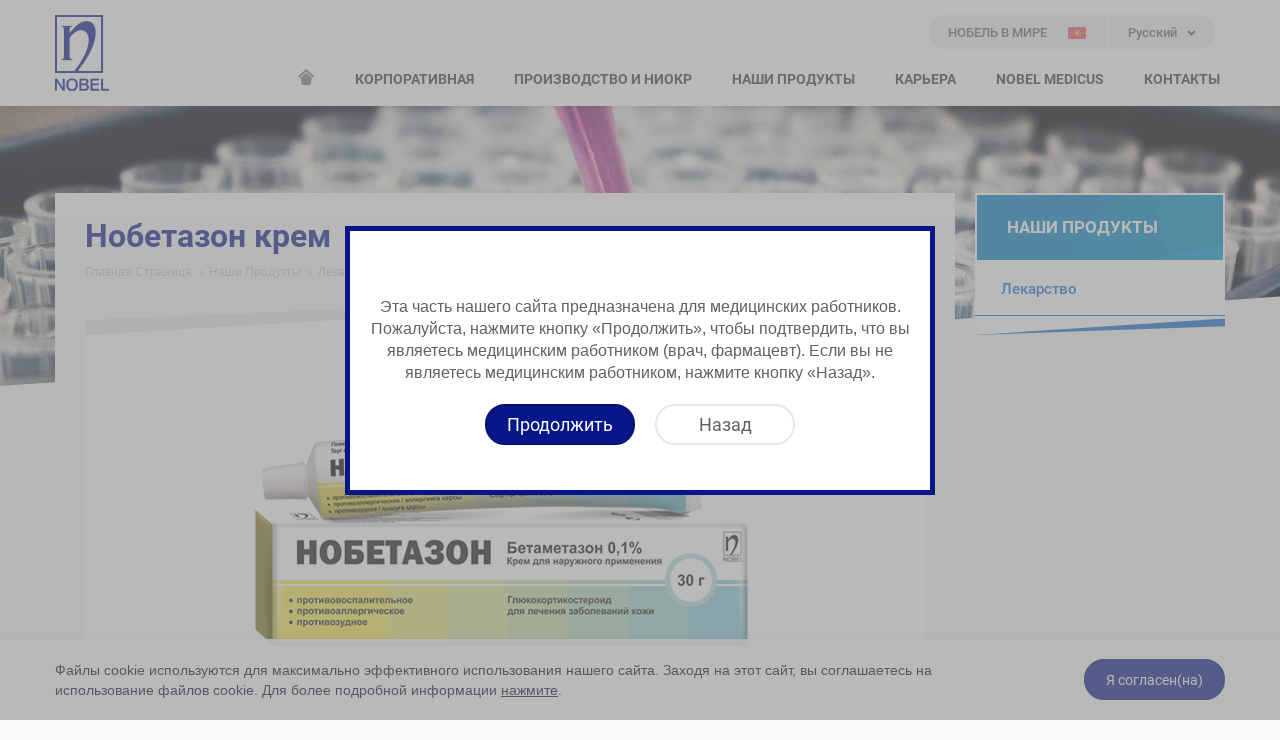

--- FILE ---
content_type: text/html; charset=utf-8
request_url: https://www.nobel.kg/ru-ru/%D0%BD%D0%B0%D1%88%D0%B8-%D0%BF%D1%80%D0%BE%D0%B4%D1%83%D0%BA%D1%82%D1%8B/%D0%BB%D0%B5%D0%BA%D0%B0%D1%80%D1%81%D1%82%D0%B2%D0%BE/%D0%BD%D0%BE%D0%B1%D0%B5%D1%82%D0%B0%D0%B7%D0%BE%D0%BD-%D0%BA%D1%80%D0%B5%D0%BC
body_size: 7890
content:
<!DOCTYPE html>
<!--

    ##      ##  #######   #######  ##     ##  #######   #######
    ##  ##  ## ##     ## ##     ## ##     ## ##     ## ##     ##
    ##  ##  ## ##     ## ##     ## ##     ## ##     ## ##     ##
    ##  ##  ## ##     ## ##     ## ######### ##     ## ##     ##
    ##  ##  ## ##     ## ##     ## ##     ## ##     ## ##     ##
    ##  ##  ## ##     ## ##     ## ##     ## ##     ## ##     ##
     ###  ###   #######   #######  ##     ##  #######   #######

-->

<html lang="ru" class="no-js kyrgyzstan">
<head>
<meta charset="utf-8">
<meta http-equiv="X-UA-Compatible" content="IE=9; IE=8; IE=7; IE=EDGE" />

<!-- Seo -->

<title>Нобетазон крем | Лекарство | Наши Продукты | Nobel</title>


<!-- Viewport -->
<meta id="ViewportMeta" name="viewport" content="width=device-width, initial-scale=1.0, user-scalable=no">

<!-- Web Designer -->
<meta http-equiv="WebDesigner" content="Woohoo Digital">
<meta http-equiv="WebDesignerSite" content="http://www.woohoodigital.com">

        <!-- Cannonical Url -->
<link rel="canonical" href="https://www.nobel.kg/ru-ru/наши-продукты/лекарство/нобетазон-крем"/>
<link rel="alternate" hreflang="ky" href="https://www.nobel.kg/продукция/дары-дармектер/нобетазон-крем"/>
<link rel="alternate" hreflang="en" href="https://www.nobel.kg/en-us/our-products/drugs/nobetazon-cream"/>
<link rel="alternate" hreflang="tr" href="https://www.nobel.kg/tr-tr/urunler/ilaclar/нобетазон-крем"/>

<!-- Icons -->
<link rel="shortcut icon" href="/assets/img/favicon.ico" type="image/x-icon">
<link rel="apple-touch-icon-precomposed" href="/assets/img/apple-touch-icon.png">
<link rel="apple-touch-icon" sizes="57x57" href="/assets/img/apple-touch-icon.png">
<link rel="apple-touch-icon" sizes="114x114" href="/assets/img/apple-touch-icon.png">

<!-- Mobile Web App Capable -->
<meta name="mobile-web-app-capable" content="yes">
<meta name="apple-mobile-web-app-capable" content="yes">
<meta name="apple-mobile-web-app-status-bar-style" content="white">

<!-- Css:Main -->
<link href="/assets/css/main.min.css?v=1vLmH-WzZN99oF0jVvkIn8kFcijZ_lc39sLuaJX3w5s1" rel="stylesheet"/>

<!-- Js:Head Scripts, contains Modernizr & BrowserDetect -->
<script src="/assets/js/head.min.js?v=hGyhxZJjWBacnjlPf3GJIY4oqHGKG6zucK6o6xTj4wc1"></script>


        <!-- Google Analytics Code -- Start -->
<!-- Global site tag (gtag.js) - Google Analytics -->
<script async src="https://www.googletagmanager.com/gtag/js?id=UA-177366037-17"></script>
<script>
  window.dataLayer = window.dataLayer || [];
  function gtag(){dataLayer.push(arguments);}
  gtag('js', new Date());

  gtag('config', 'UA-177366037-17');
</script>
        <!-- Google Analytics Code -- End -->
<!-- Global site tag (gtag.js) - Google Analytics -->
<script async src="https://www.googletagmanager.com/gtag/js?id=UA-177366037-19"></script>
<script>
    window.dataLayer = window.dataLayer || [];
    function gtag() { dataLayer.push(arguments); }
    gtag('js', new Date());
    gtag('config', 'UA-177366037-19');
</script>
    
</head>
<body>


    <div id="siteViewport" class="site-viewport">
<header class="site-header">
    <div class="container">
        <div class="header-wrapper">
            <div class="logo">
                    <a href="/ru-ru">NOBEL</a>
            </div>
            <button id="MobileSiteNavigationTrigger" class="menu-open"><span></span></button>
            <div class="language-menu">
                        <a href="https://www.nobel.com.tr/select-your-country" class="country-select">
                            <i class="icon icon-globe-solid"></i>
                            <span class="title">НОБЕЛЬ В МИРЕ</span>
                            <span class="flag">
                                <img src="/cmsfiles/kyrgyzstan/countryimages/kyrgyzstan.png?v=1" alt="Kyrgyzstan" />
                            </span>
                        </a>

                <div class="language-select">
                    <label>Русский</label>
                    <ul>
                        <li><a href="/ru-ru/наши-продукты/лекарство/нобетазон-крем">Русский</a></li>
                            <li><a href="/продукция/дары-дармектер/нобетазон-крем">Кыргызча</a></li>
                            <li><a href="/en-us/our-products/drugs/nobetazon-cream">English</a></li>
                            <li><a href="/tr-tr/urunler/ilaclar/нобетазон-крем">Türkçe</a></li>
                    </ul>
                    <select>
                            <option  value="/продукция/дары-дармектер/нобетазон-крем">Кыргызча</option>
                            <option  value="/en-us/our-products/drugs/nobetazon-cream">English</option>
                            <option selected value="/ru-ru/наши-продукты/лекарство/нобетазон-крем">Русский</option>
                            <option  value="/tr-tr/urunler/ilaclar/нобетазон-крем">Türkçe</option>
                    </select>
                </div>
            </div>
            <div class="header-menu">
                <nav class="nav" role="menu">
                    <ul>
                            <li class="home">
                                <a href="/ru-ru"><i class="icon-home" title="Главная страница"></i></a>
                            </li>
                                <li class="has-submenu">
                                        <span>КОРПОРАТИВНАЯ</span>
                                                                            <div class="sub">
                                            <div class="wrapper">
                                                <ul>
                                                        <li>
                                                                <a href="/ru-ru/корпоративная/о-нас">О НАС</a>
                                                                                                                    </li>
                                                        <li>
                                                                <a href="/ru-ru/корпоративная/основные-этапы">ОСНОВНЫЕ ЭТАПЫ</a>
                                                                                                                    </li>
                                                        <li>
                                                                <a href="/ru-ru/корпоративная/корпоративная-ответственность">КОРПОРАТИВНАЯ ОТВЕТСТВЕННОСТЬ</a>
                                                                                                                    </li>
                                                        <li>
                                                                <a href="/ru-ru/корпоративная/наши-награды">НАШИ НАГРАДЫ</a>
                                                                                                                    </li>
                                                </ul>
                                            </div>
                                        </div>
                                </li>
                                <li class="has-submenu">
                                        <span>ПРОИЗВОДСТВО И НИОКР</span>
                                                                            <div class="sub">
                                            <div class="wrapper">
                                                <ul>
                                                        <li>
                                                                <a href="/ru-ru/производство-и-ниокр/наша-политика-качества">НАША ПОЛИТИКА КАЧЕСТВА</a>
                                                                                                                    </li>
                                                        <li>
                                                                <span>ФАБРИКИ</span>
                                                                                                                            <ul>
                                                                        <li><a href="/ru-ru/производство-и-ниокр/фабрики/производственный-объект-в-дюздже">Производственный Объект в Дюздже</a></li>
                                                                        <li><a href="/ru-ru/производство-и-ниокр/фабрики/биотехнологический-лекарственный-комплекс-гебзе-мартек">Биотехнологический Лекарственный Комплекс Гебзе МАРТЕК</a></li>
                                                                        <li><a href="/ru-ru/производство-и-ниокр/фабрики/ulkar-kimya">Ulkar Kimya</a></li>
                                                                        <li><a href="/ru-ru/производство-и-ниокр/фабрики/nobel-aff">Nobel AFF</a></li>
                                                                        <li><a href="/ru-ru/производство-и-ниокр/фабрики/nobel-pharmsanoat">Nobel Pharmsanoat</a></li>
                                                                </ul>
                                                        </li>
                                                        <li>
                                                                <span>НИОКР</span>
                                                                                                                            <ul>
                                                                        <li><a href="/ru-ru/производство-и-ниокр/ниокр/ниц-компании-nobel-ilac">НИЦ компании Nobel İlaç </a></li>
                                                                        <li><a href="/ru-ru/производство-и-ниокр/ниокр/фармацевтический-научно-исследовательский-центр-в-дюздже">Фармацевтический Научно-Исследовательский Центр в Дюздже</a></li>
                                                                        <li><a href="/ru-ru/производство-и-ниокр/ниокр/мармара-технокент-martek-биотехнологический-научно-исследовательский-центр">Мармара Технокент (MARTEK) Биотехнологический Научно-Исследовательский Центр </a></li>
                                                                        <li><a href="/ru-ru/производство-и-ниокр/ниокр/научно-исследовательский-центр-ulkar-kimya">Научно-Исследовательский Центр Ulkar Kimya</a></li>
                                                                </ul>
                                                        </li>
                                                </ul>
                                            </div>
                                        </div>
                                </li>
                                <li class="has-submenu">
                                        <span>НАШИ ПРОДУКТЫ</span>
                                                                            <div class="sub">
                                            <div class="wrapper">
                                                <ul>
                                                        <li>
                                                                <a href="/ru-ru/наши-продукты/лекарство">ЛЕКАРСТВО</a>
                                                                                                                    </li>
                                                </ul>
                                            </div>
                                        </div>
                                </li>
                                <li class="has-submenu">
                                        <span>КАРЬЕРА</span>
                                                                            <div class="sub">
                                            <div class="wrapper">
                                                <ul>
                                                        <li>
                                                                <a href="/ru-ru/карьера/наш-подход-к-подбору-кадров">НАШ ПОДХОД К ПОДБОРУ КАДРОВ</a>
                                                                                                                    </li>
                                                        <li>
                                                                <a href="/ru-ru/карьера/преимущества-работы-в-компании-nobel">ПРЕИМУЩЕСТВА РАБОТЫ В КОМПАНИИ NOBEL</a>
                                                                                                                    </li>
                                                        <li>
                                                                <a href="/ru-ru/карьера/стать-сотрудником-компании-nobel">СТАТЬ СОТРУДНИКОМ КОМПАНИИ NOBEL</a>
                                                                                                                    </li>
                                                </ul>
                                            </div>
                                        </div>
                                </li>
                                <li class=" mega-menu">
                                        <a href="/ru-ru/nobel-medicus">NOBEL MEDICUS</a>
                                                                    </li>
                                <li class=" mega-menu">
                                        <a href="/ru-ru/контактная-информация">КОНТАКТЫ</a>
                                                                    </li>

                    </ul>
                </nav>
            </div>
        </div>
    </div>
</header>
<div class="mega-hover"></div>
        
<div class="sub-page">
            <div class="page-header-bg">
                <div class="wrapper" style="background-image: url(/cmsfiles/kyrgyzstan/categories/наши-продукты.jpg?v=1)"></div>
            </div>
;
    <div class="page-content">
        <div class="container">
            <div class="main-content">
                <div class="wrapper">
                    <header>
                        <h1>Нобетазон крем</h1>
<!-- =Breadcrumb -->
<div id="Breadcrumb">
    <ol class="breadcrumb">
                        <li><a href="https://www.nobel.kg/ru-ru">Главная Страница</a></li>
                        <li><a href="https://www.nobel.kg/ru-ru/наши-продукты/лекарство">Наши Продукты</a></li>
                        <li><a href="https://www.nobel.kg/ru-ru/наши-продукты/лекарство">Лекарство</a></li>
            <li class="active">Нобетазон крем</li>
    </ol>
</div>
<!-- =Breadcrumb -->                            <figure class="page-image">
                                    <img src="/cmsfiles/kyrgyzstan/products/нобетазон-крем-1.png?v=1" alt="Нобетазон крем" />
                            </figure>

                    </header>
                    <div class="static-content">
                        <dl class="dl-horizontal">
                            <dt>Активный Компонент</dt>
                            <dd>Бетаметазон</dd>

                            <dt>Области Использования</dt>
                            <dd>Для лечения дерматозов</dd>
                        </dl>
                                <div class="button-list">
                                        <div class="button">
                                            <a href="/cmsfiles/kyrgyzstan/products/нобетазон-крем-medication-guide-1.pdf?v=1" class="btn btn-default btn-icon" target="_blank">
                                                <i class="icon-file-pdf-regular"></i> Инструкция по Применению
                                            </a>
                                        </div>
                                                                    </div>

                        <hr />
                        
                    </div>
                </div>
            </div>
            <div class="sidebar">

    <div class="side-menu">
        <nav>
            <h3 class="sidebar-title"><span>НАШИ ПРОДУКТЫ</span></h3>
                <ul>
                            <li class=" active">
                                <a href="/ru-ru/наши-продукты/лекарство"><span>Лекарство</span></a>
                            </li>

                </ul>        </nav>
    </div> 
            </div>
        </div>
    </div>
</div>

<footer class="site-footer">
    <div class="footer-top">
        <div class="container">
            <div class="column-list">
                <div class="column address">
                            <h3>ЦЕНТРАЛЬНЫЙ ОФИС <br class="hidden-xs" />NOBEL КИРГИЗИЯ</h3>
                            <div class="collapse">
                                <div class="content">
                                    <address>
                                            <p>г. Бишкек, Улица  Куренкеева 89</p>
                                           <p>ТЕЛ: +996 312 380308</p>
                                           <p>ФАКС: +996 312 380308</p>
                                                                            </address>
                                </div>
                            </div>


                    <h3>АДРЕСА ФАБРИК</h3>
                    <div class="collapse">
                        <div class="content">
                            <address>
                                <p>Микрорайон Санджаклар, Проспект Эски Акчакоджа№ 299, Дюздже / Турция</p>
                                <p>ТЕЛ: +90 380 526 30 60</p>
                                <p>ФАКС: +90 380 526 30 43</p>
                            </address>
                            <address>
                                <p>Организованная Промышленная Зона, Микрорайон Газиосманпаша, Бульвар Фатих №9, Черкезкей, Текирдаг / Турция</p>
                                <p>ТЕЛ: +90 282 735 17 35</p>
                                <p>ФАКС: +90 282 735 17 45</p>
                            </address>
                            <address>
                                <p>ул. Шевченко 162 Е 050008 Алматы / Казахстан</p>
                                <p>ТЕЛ: +7 727 399 50 50</p>
                                <p>ФАКС: +7 727 399 60 60</p>
                            </address>
                            <address>
                                <p>Мирзо Улугбекский Район ул. Карасувбуйи 5 “А” г. Ташкент / Узбекистан</p>
                                <p>ТЕЛ: +998 71 207 99 00</p>
                                <p>ФАКС: +998 71 207 99 01</p>
                            </address>
                        </div>
                    </div>

                </div>
                <div class="column about">
                    <h3>КАРТА САЙТА</h3>
                    <div class="collapse">
                        <div class="content">
                            <ul>
                                    <li><a href="/ru-ru/корпоративная/о-нас">Корпоративная</a></li>
                                    <li><a href="/ru-ru/производство-и-ниокр/наша-политика-качества">Производство И Ниокр</a></li>
                                    <li><a href="/ru-ru/наши-продукты/лекарство">Наши Продукты</a></li>
                                    <li><a href="/ru-ru/карьера/наш-подход-к-подбору-кадров">Карьера</a></li>
                                    <li><a href="/ru-ru/nobel-medicus">Nobel Medicus</a></li>
                                    <li><a href="/ru-ru/контактная-информация">Контакты</a></li>
                            </ul>
                        </div>
                    </div>
                </div>
                <div class="column other">
                    <h3>ДРУГОЕ</h3>
                    <div class="collapse">
                        <div class="content">
                            <ul>
                                    <li><a href="/ru-ru/политика-использования-файлов-cookie">Политика Использования Файлов Cookie</a></li>
                            </ul>
                        </div>
                    </div>
                </div>
                        <div class="column social">
                            <h3>СОЦИАЛЬНЫЕ МЕДИА</h3>
                            <div class="content">
                                <ul>
                                        <li><a href="https://www.facebook.com/nobel.kg/" target="_blank"><i class="icon-facebook"></i><span>Facebook</span></a></li>
                                        <li><a href="https://www.instagram.com/nobel.kg/" target="_blank"><i class="icon-instagram"></i><span>Instagram</span></a></li>
                                </ul>
                            </div>
                        </div>
   
            </div>
        </div>
    </div>
    <div class="footer-bottom">
        <div class="container">
            <div class="copyright">
                <span class="trigger">© Copyright 2026</span> <span class="collapse">Акционерное Общество «Nobel İlaç San. Ve Tic. A.Ş.» - Все права защищены. <br class="hidden-lg hidden-md hidden-xs" />Информация на данном сайте не может заменить консультацию врача или фармацевта.</span>
            </div>
            <a id="Woohoo" title="Site Creation & Technology by Woohoo Digital" target="_blank" href="http://www.woohoodigital.com"><span>Site Creation & Technology by Woohoo Digital</span></a>
        </div>
    </div>
</footer>
    </div>
            <div class="cookie-bar" data-cookie-days="2160">
                <div class="container">
                    <div class="content">Файлы cookie используются для максимально эффективного использования нашего сайта. Заходя на этот сайт, вы соглашаетесь на использование файлов cookie. Для более подробной информации <a href="/ru-ru/политика-использования-файлов-cookie">нажмите</a>.

</div>
                    <div class="button"><button type="button" class="btn btn-primary cookie-close">Я согласен(на)</button></div>
                </div>
            </div>

    <div id="MobileSiteNavigation" class="mobile-site-navigation"> </div>
    <script type="text/javascript">
var mobileJson ={"menu":[{"name":"КОРПОРАТИВНАЯ","link":null,"sortorder":10,"submenu":[{"name":"О НАС","link":"/ru-ru/корпоративная/о-нас","sortorder":0},{"name":"ОСНОВНЫЕ ЭТАПЫ","link":"/ru-ru/корпоративная/основные-этапы","sortorder":0},{"name":"КОРПОРАТИВНАЯ ОТВЕТСТВЕННОСТЬ","link":"/ru-ru/корпоративная/корпоративная-ответственность","sortorder":0},{"name":"НАШИ НАГРАДЫ","link":"/ru-ru/корпоративная/наши-награды","sortorder":0}]},{"name":"ПРОИЗВОДСТВО И НИОКР","link":null,"sortorder":20,"submenu":[{"name":"НАША ПОЛИТИКА КАЧЕСТВА","link":"/ru-ru/производство-и-ниокр/наша-политика-качества","sortorder":0},{"name":"ФАБРИКИ","link":null,"sortorder":0,"submenu":[{"name":"Производственный Объект в Дюздже","link":"/ru-ru/производство-и-ниокр/фабрики/производственный-объект-в-дюздже","sortorder":0},{"name":"Биотехнологический Лекарственный Комплекс Гебзе МАРТЕК","link":"/ru-ru/производство-и-ниокр/фабрики/биотехнологический-лекарственный-комплекс-гебзе-мартек","sortorder":0},{"name":"Ulkar Kimya","link":"/ru-ru/производство-и-ниокр/фабрики/ulkar-kimya","sortorder":0},{"name":"Nobel AFF","link":"/ru-ru/производство-и-ниокр/фабрики/nobel-aff","sortorder":0},{"name":"Nobel Pharmsanoat","link":"/ru-ru/производство-и-ниокр/фабрики/nobel-pharmsanoat","sortorder":0}]},{"name":"НИОКР","link":null,"sortorder":0,"submenu":[{"name":"НИЦ компании Nobel İlaç ","link":"/ru-ru/производство-и-ниокр/ниокр/ниц-компании-nobel-ilac","sortorder":0},{"name":"Фармацевтический Научно-Исследовательский Центр в Дюздже","link":"/ru-ru/производство-и-ниокр/ниокр/фармацевтический-научно-исследовательский-центр-в-дюздже","sortorder":0},{"name":"Мармара Технокент (MARTEK) Биотехнологический Научно-Исследовательский Центр ","link":"/ru-ru/производство-и-ниокр/ниокр/мармара-технокент-martek-биотехнологический-научно-исследовательский-центр","sortorder":0},{"name":"Научно-Исследовательский Центр Ulkar Kimya","link":"/ru-ru/производство-и-ниокр/ниокр/научно-исследовательский-центр-ulkar-kimya","sortorder":0}]}]},{"name":"НАШИ ПРОДУКТЫ","link":null,"sortorder":30,"submenu":[{"name":"ЛЕКАРСТВО","link":"/ru-ru/наши-продукты/лекарство","sortorder":0}]},{"name":"КАРЬЕРА","link":null,"sortorder":40,"submenu":[{"name":"НАШ ПОДХОД К ПОДБОРУ КАДРОВ","link":"/ru-ru/карьера/наш-подход-к-подбору-кадров","sortorder":0},{"name":"ПРЕИМУЩЕСТВА РАБОТЫ В КОМПАНИИ NOBEL","link":"/ru-ru/карьера/преимущества-работы-в-компании-nobel","sortorder":0},{"name":"СТАТЬ СОТРУДНИКОМ КОМПАНИИ NOBEL","link":"/ru-ru/карьера/стать-сотрудником-компании-nobel","sortorder":0}]},{"name":"NOBEL MEDICUS","link":"/ru-ru/nobel-medicus","sortorder":50},{"name":"КОНТАКТЫ","link":"/ru-ru/контактная-информация","sortorder":60}]}
    </script>
<script src="/assets/js/vendor.min.js?v=APMitgge1wN9bncnqMCQsVJMLwvLtiu6j4ZTRCwsO-41"></script>


    
            <script type="text/javascript">
                $(document).ready(function () {
                    Woohoo.alert({
                        type: 'info',
                        title: '',
                        content: 'Эта часть нашего сайта предназначена для медицинских работников. Пожалуйста, нажмите кнопку «Продолжить», чтобы подтвердить, что вы являетесь медицинским работником (врач, фармацевт). Если вы не являетесь медицинским работником, нажмите кнопку «Назад».',
                        isPrompt: true,
                        okButtonText: 'Продолжить',
                        cancelButtonText: 'Назад',
                        showCancelButton: true,
                        escapeModal: function () {
                            $("#alertCancel").click();
                        },
                        afterShow: function () {
                            $("#alertOk").click(function () {
                                Woohoo.modalClose(".modal");
                            });

                            $("#alertCancel").click(function () {
                                window.location = "/ru-ru";
                            });
                        }
                    });
                });
            </script>


</body>
</html>

--- FILE ---
content_type: text/javascript; charset=utf-8
request_url: https://www.nobel.kg/assets/js/head.min.js?v=hGyhxZJjWBacnjlPf3GJIY4oqHGKG6zucK6o6xTj4wc1
body_size: 9763
content:
function datediff(n,t,i){var u=1e3,f=u*60,e=f*60,o=e*24,s=o*7,r;if(n=new Date(n),t=new Date(t),r=t-n,isNaN(r))return NaN;switch(i){case"years":return t.getFullYear()-n.getFullYear();case"months":return t.getFullYear()*12+t.getMonth()-(n.getFullYear()*12+n.getMonth());case"weeks":return Math.floor(r/s);case"days":return Math.floor(r/o);case"hours":return Math.floor(r/e);case"minutes":return Math.floor(r/f);case"seconds":return Math.floor(r/u);default:return undefined}}function flashCheck(){if(navigator.plugins!=null&&navigator.plugins.length>0)return navigator.plugins["Shockwave Flash"]&&!0;if(~navigator.userAgent.toLowerCase().indexOf("webtv"))return!0;if(~navigator.appVersion.indexOf("MSIE")&&!~navigator.userAgent.indexOf("Opera"))try{return new ActiveXObject("ShockwaveFlash.ShockwaveFlash")&&!0}catch(n){}return!1}window.Modernizr=function(n,t,i){function p(n){b.cssText=n}function o(n,t){return typeof n===t}function tt(n,t){return!!~(""+n).indexOf(t)}function it(n,t){var u,r;for(u in n)if(r=n[u],!tt(r,"-")&&b[r]!==i)return t=="pfx"?r:!0;return!1}function ct(n,t,r){var f,u;for(f in n)if(u=t[n[f]],u!==i)return r===!1?n[f]:o(u,"function")?u.bind(r||t):u;return!1}function s(n,t,i){var r=n.charAt(0).toUpperCase()+n.slice(1),u=(n+" "+et.join(r+" ")+r).split(" ");return o(t,"string")||o(t,"undefined")?it(u,t):(u=(n+" "+ot.join(r+" ")+r).split(" "),ct(u,t,i))}function lt(){r.input=function(i){for(var r=0,f=i.length;r<f;r++)l[i[r]]=i[r]in u;return l.list&&(l.list=!!t.createElement("datalist")&&!!n.HTMLDataListElement),l}("autocomplete autofocus list placeholder max min multiple pattern required step".split(" "));r.inputtypes=function(n){for(var f=0,r,o,s,h=n.length;f<h;f++)u.setAttribute("type",o=n[f]),r=u.type!=="text",r&&(u.value=ut,u.style.cssText="position:absolute;visibility:hidden;",/^range$/.test(o)&&u.style.WebkitAppearance!==i?(e.appendChild(u),s=t.defaultView,r=s.getComputedStyle&&s.getComputedStyle(u,null).WebkitAppearance!=="textfield"&&u.offsetHeight!==0,e.removeChild(u)):/^(search|tel)$/.test(o)||(r=/^(url|email)$/.test(o)?u.checkValidity&&u.checkValidity()===!1:u.value!=ut)),st[n[f]]=!!r;return st}("search tel url email datetime date month week time datetime-local number range color".split(" "))}var r={},w=!0,e=t.documentElement,h="modernizr",rt=t.createElement(h),b=rt.style,u=t.createElement("input"),ut=":)",yt={}.toString,c=" -webkit- -moz- -o- -ms- ".split(" "),ft="Webkit Moz O ms",et=ft.split(" "),ot=ft.toLowerCase().split(" "),f={},st={},l={},k=[],d=k.slice,a,v=function(n,i,r,u){var l,a,c,v,f=t.createElement("div"),s=t.body,o=s||t.createElement("body");if(parseInt(r,10))while(r--)c=t.createElement("div"),c.id=u?u[r]:h+(r+1),f.appendChild(c);return l=["&#173;",'<style id="s',h,'">',n,"<\/style>"].join(""),f.id=h,(s?f:o).innerHTML+=l,o.appendChild(f),s||(o.style.background="",o.style.overflow="hidden",v=e.style.overflow,e.style.overflow="hidden",e.appendChild(o)),a=i(f,n),s?f.parentNode.removeChild(f):(o.parentNode.removeChild(o),e.style.overflow=v),!!a},at=function(t){var i=n.matchMedia||n.msMatchMedia,r;return i?i(t)&&i(t).matches||!1:(v("@media "+t+" { #"+h+" { position: absolute; } }",function(t){r=(n.getComputedStyle?getComputedStyle(t,null):t.currentStyle).position=="absolute"}),r)},ht=function(){function n(n,u){u=u||t.createElement(r[n]||"div");n="on"+n;var f=n in u;return f||(u.setAttribute||(u=t.createElement("div")),u.setAttribute&&u.removeAttribute&&(u.setAttribute(n,""),f=o(u[n],"function"),o(u[n],"undefined")||(u[n]=i),u.removeAttribute(n))),u=null,f}var r={select:"input",change:"input",submit:"form",reset:"form",error:"img",load:"img",abort:"img"};return n}(),g={}.hasOwnProperty,nt,y;nt=!o(g,"undefined")&&!o(g.call,"undefined")?function(n,t){return g.call(n,t)}:function(n,t){return t in n&&o(n.constructor.prototype[t],"undefined")};Function.prototype.bind||(Function.prototype.bind=function(n){var t=this,i,r;if(typeof t!="function")throw new TypeError;return i=d.call(arguments,1),r=function(){var f,e,u;return this instanceof r?(f=function(){},f.prototype=t.prototype,e=new f,u=t.apply(e,i.concat(d.call(arguments))),Object(u)===u?u:e):t.apply(n,i.concat(d.call(arguments)))},r});f.touch=function(){var i;return"ontouchstart"in n||n.DocumentTouch&&t instanceof DocumentTouch?i=!0:v(["@media (",c.join("touch-enabled),("),h,")","{#modernizr{top:9px;position:absolute}}"].join(""),function(n){i=n.offsetTop===9}),i};f.hashchange=function(){return ht("hashchange",n)&&(t.documentMode===i||t.documentMode>7)};f.cssanimations=function(){return s("animationName")};f.cssgradients=function(){var n="background-image:";return p((n+"-webkit- ".split(" ").join("gradient(linear,left top,right bottom,from(#9f9),to(white));"+n)+c.join("linear-gradient(left top,#9f9, white);"+n)).slice(0,-n.length)),tt(b.backgroundImage,"gradient")};f.cssreflections=function(){return s("boxReflect")};f.csstransforms=function(){return!!s("transform")};f.csstransforms3d=function(){var n=!!s("perspective");return n&&"webkitPerspective"in e.style&&v("@media (transform-3d),(-webkit-transform-3d){#modernizr{left:9px;position:absolute;height:3px;}}",function(t){n=t.offsetLeft===9&&t.offsetHeight===3}),n};f.csstransitions=function(){return s("transition")};for(y in f)nt(f,y)&&(a=y.toLowerCase(),r[a]=f[y](),k.push((r[a]?"":"no-")+a));return r.input||lt(),r.addTest=function(n,t){if(typeof n=="object")for(var u in n)nt(n,u)&&r.addTest(u,n[u]);else{if(n=n.toLowerCase(),r[n]!==i)return r;t=typeof t=="function"?t():t;typeof w!="undefined"&&w&&(e.className+=" "+(t?"":"no-")+n);r[n]=t}return r},p(""),rt=u=null,function(n,t){function v(n,t){var i=n.createElement("p"),r=n.getElementsByTagName("head")[0]||n.documentElement;return i.innerHTML="x<style>"+t+"<\/style>",r.insertBefore(i.lastChild,r.firstChild)}function s(){var n=r.elements;return typeof n=="string"?n.split(" "):n}function u(n){var t=a[n[l]];return t||(t={},o++,n[l]=o,a[o]=t),t}function h(n,r,f){if(r||(r=t),i)return r.createElement(n);f||(f=u(r));var e;return e=f.cache[n]?f.cache[n].cloneNode():b.test(n)?(f.cache[n]=f.createElem(n)).cloneNode():f.createElem(n),e.canHaveChildren&&!w.test(n)&&!e.tagUrn?f.frag.appendChild(e):e}function y(n,r){if(n||(n=t),i)return n.createDocumentFragment();r=r||u(n);for(var e=r.frag.cloneNode(),f=0,o=s(),h=o.length;f<h;f++)e.createElement(o[f]);return e}function p(n,t){t.cache||(t.cache={},t.createElem=n.createElement,t.createFrag=n.createDocumentFragment,t.frag=t.createFrag());n.createElement=function(i){return r.shivMethods?h(i,n,t):t.createElem(i)};n.createDocumentFragment=Function("h,f","return function(){var n=f.cloneNode(),c=n.createElement;h.shivMethods&&("+s().join().replace(/[\w\-]+/g,function(n){return t.createElem(n),t.frag.createElement(n),'c("'+n+'")'})+");return n}")(r,t.frag)}function c(n){n||(n=t);var f=u(n);return r.shivCSS&&!e&&!f.hasCSS&&(f.hasCSS=!!v(n,"article,aside,dialog,figcaption,figure,footer,header,hgroup,main,nav,section{display:block}mark{background:#FF0;color:#000}template{display:none}")),i||p(n,f),n}var f=n.html5||{},w=/^<|^(?:button|map|select|textarea|object|iframe|option|optgroup)$/i,b=/^(?:a|b|code|div|fieldset|h1|h2|h3|h4|h5|h6|i|label|li|ol|p|q|span|strong|style|table|tbody|td|th|tr|ul)$/i,e,l="_html5shiv",o=0,a={},i,r;(function(){try{var n=t.createElement("a");n.innerHTML="<xyz><\/xyz>";e="hidden"in n;i=n.childNodes.length==1||function(){t.createElement("a");var n=t.createDocumentFragment();return typeof n.cloneNode=="undefined"||typeof n.createDocumentFragment=="undefined"||typeof n.createElement=="undefined"}()}catch(r){e=!0;i=!0}})();r={elements:f.elements||"abbr article aside audio bdi canvas data datalist details dialog figcaption figure footer header hgroup main mark meter nav output progress section summary template time video",version:"3.7.0",shivCSS:f.shivCSS!==!1,supportsUnknownElements:i,shivMethods:f.shivMethods!==!1,type:"default",shivDocument:c,createElement:h,createDocumentFragment:y};n.html5=r;c(t)}(this,t),r._version="2.8.3",r._prefixes=c,r._domPrefixes=ot,r._cssomPrefixes=et,r.mq=at,r.hasEvent=ht,r.testProp=function(n){return it([n])},r.testAllProps=s,r.testStyles=v,e.className=e.className.replace(/(^|\s)no-js(\s|$)/,"$1$2")+(w?" js "+k.join(" "):""),r}(this,this.document),function(n,t,i){function h(n){return"[object Function]"==y.call(n)}function c(n){return"string"==typeof n}function l(){}function w(n){return!n||"loaded"==n||"complete"==n||"uninitialized"==n}function f(){var n=a.shift();v=1;n?n.t?s(function(){("c"==n.t?u.injectCss:u.injectJs)(n.s,0,n.a,n.x,n.e,1)},0):(n(),f()):v=0}function ut(n,i,o,h,c,l,y){function k(t){if(!nt&&w(p.readyState)&&(tt.r=nt=1,!v&&f(),p.onload=p.onreadystatechange=null,t)){"img"!=n&&s(function(){g.removeChild(p)},50);for(var u in r[i])r[i].hasOwnProperty(u)&&r[i][u].onload()}}var y=y||u.errorTimeout,p=t.createElement(n),nt=0,b=0,tt={t:o,s:i,e:c,a:l,x:y};1===r[i]&&(b=1,r[i]=[]);"object"==n?p.data=i:(p.src=i,p.type=n);p.width=p.height="0";p.onerror=p.onload=p.onreadystatechange=function(){k.call(this,b)};a.splice(h,0,tt);"img"!=n&&(b||2===r[i]?(g.insertBefore(p,d?null:e),s(k,y)):r[i].push(p))}function ft(n,t,i,r,u){return v=0,t=t||"j",c(n)?ut("c"==t?et:nt,n,t,this.i++,i,r,u):(a.splice(this.i++,0,n),1==a.length&&f()),this}function b(){var n=u;return n.loader={load:ft,i:0},n}var o=t.documentElement,s=n.setTimeout,e=t.getElementsByTagName("script")[0],y={}.toString,a=[],v=0,k="MozAppearance"in o.style,d=k&&!!t.createRange().compareNode,g=d?o:e.parentNode,o=n.opera&&"[object Opera]"==y.call(n.opera),o=!!t.attachEvent&&!o,nt=k?"object":o?"script":"img",et=o?"script":nt,tt=Array.isArray||function(n){return"[object Array]"==y.call(n)},p=[],r={},it={timeout:function(n,t){return t.length&&(n.timeout=t[0]),n}},rt,u;u=function(n){function a(n){for(var n=n.split("!"),f=p.length,i=n.pop(),e=n.length,i={url:i,origUrl:i,prefixes:n},u,r,t=0;t<e;t++)r=n[t].split("="),(u=it[r.shift()])&&(i=u(i,r));for(t=0;t<f;t++)i=p[t](i);return i}function f(n,t,u,f,e){var o=a(n),s=o.autoCallback;o.url.split(".").pop().split("?").shift();o.bypass||(t&&(t=h(t)?t:t[n]||t[f]||t[n.split("/").pop().split("?")[0]]),o.instead?o.instead(n,t,u,f,e):(r[o.url]?o.noexec=!0:r[o.url]=1,u.load(o.url,o.forceCSS||!o.forceJS&&"css"==o.url.split(".").pop().split("?").shift()?"c":i,o.noexec,o.attrs,o.timeout),(h(t)||h(s))&&u.load(function(){b();t&&t(o.origUrl,e,f);s&&s(o.origUrl,e,f);r[o.url]=2})))}function s(n,t){function a(n,o){if(n){if(c(n))o||(i=function(){var n=[].slice.call(arguments);s.apply(this,n);u()}),f(n,i,t,0,e);else if(Object(n)===n)for(r in v=function(){var t=0;for(var i in n)n.hasOwnProperty(i)&&t++;return t}(),n)n.hasOwnProperty(r)&&(!o&&!--v&&(h(i)?i=function(){var n=[].slice.call(arguments);s.apply(this,n);u()}:i[r]=function(n){return function(){var t=[].slice.call(arguments);n&&n.apply(this,t);u()}}(s[r])),f(n[r],i,t,r,e))}else o||u()}var e=!!n.test,o=n.load||n.both,i=n.callback||l,s=i,u=n.complete||l,v,r;a(e?n.yep:n.nope,!!o);o&&a(o)}var e,t,o=this.yepnope.loader;if(c(n))f(n,0,o,0);else if(tt(n))for(e=0;e<n.length;e++)t=n[e],c(t)?f(t,0,o,0):tt(t)?u(t):Object(t)===t&&s(t,o);else Object(n)===n&&s(n,o)};u.addPrefix=function(n,t){it[n]=t};u.addFilter=function(n){p.push(n)};u.errorTimeout=1e4;null==t.readyState&&t.addEventListener&&(t.readyState="loading",t.addEventListener("DOMContentLoaded",rt=function(){t.removeEventListener("DOMContentLoaded",rt,0);t.readyState="complete"},0));n.yepnope=b();n.yepnope.executeStack=f;n.yepnope.injectJs=function(n,i,r,o,h,c){var a=t.createElement("script"),v,y,o=o||u.errorTimeout;a.src=n;for(y in r)a.setAttribute(y,r[y]);i=c?f:i||l;a.onreadystatechange=a.onload=function(){!v&&w(a.readyState)&&(v=1,i(),a.onload=a.onreadystatechange=null)};s(function(){v||(v=1,i(1))},o);h?a.onload():e.parentNode.insertBefore(a,e)};n.yepnope.injectCss=function(n,i,r,u,o,h){var u=t.createElement("link"),c,i=h?f:i||l;u.href=n;u.rel="stylesheet";u.type="text/css";for(c in r)u.setAttribute(c,r[c]);o||(e.parentNode.insertBefore(u,e),s(i,0))}}(this,document);Modernizr.load=function(){yepnope.apply(window,[].slice.call(arguments,0))};!function(n,t){typeof module!="undefined"&&module.exports?module.exports.browser=t():typeof define=="function"?define(t):this[n]=t()}("bowser",function(){function t(t){function r(n){var i=t.match(n);return i&&i.length>1&&i[1]||""}var e=r(/(ipod|iphone|ipad)/i).toLowerCase(),l=/like android/i.test(t),o=!l&&/android/i.test(t),f=r(/version\/(\d+(\.\d+)?)/i),h=/tablet/i.test(t),c=!h&&/[^-]mobi/i.test(t),i,u,s;return/opera|opr/i.test(t)?i={name:"Opera",opera:n,version:f||r(/(?:opera|opr)[\s\/](\d+(\.\d+)?)/i)}:/windows phone/i.test(t)?i={name:"Windows Phone",windowsphone:n,msie:n,version:r(/iemobile\/(\d+(\.\d+)?)/i)}:/msie|trident/i.test(t)?i={name:"Internet Explorer",msie:n,version:r(/(?:msie |rv:)(\d+(\.\d+)?)/i)}:/chrome|crios|crmo/i.test(t)?i={name:"Chrome",chrome:n,version:r(/(?:chrome|crios|crmo)\/(\d+(\.\d+)?)/i)}:e?(i={name:e=="iphone"?"iPhone":e=="ipad"?"iPad":"iPod"},f&&(i.version=f)):/sailfish/i.test(t)?i={name:"Sailfish",sailfish:n,version:r(/sailfish\s?browser\/(\d+(\.\d+)?)/i)}:/seamonkey\//i.test(t)?i={name:"SeaMonkey",seamonkey:n,version:r(/seamonkey\/(\d+(\.\d+)?)/i)}:/firefox|iceweasel/i.test(t)?(i={name:"Firefox",firefox:n,version:r(/(?:firefox|iceweasel)[ \/](\d+(\.\d+)?)/i)},/\((mobile|tablet);[^\)]*rv:[\d\.]+\)/i.test(t)&&(i.firefoxos=n)):/silk/i.test(t)?i={name:"Amazon Silk",silk:n,version:r(/silk\/(\d+(\.\d+)?)/i)}:o?i={name:"Android",version:f}:/phantom/i.test(t)?i={name:"PhantomJS",phantom:n,version:r(/phantomjs\/(\d+(\.\d+)?)/i)}:/blackberry|\bbb\d+/i.test(t)||/rim\stablet/i.test(t)?i={name:"BlackBerry",blackberry:n,version:f||r(/blackberry[\d]+\/(\d+(\.\d+)?)/i)}:/(web|hpw)os/i.test(t)?(i={name:"WebOS",webos:n,version:f||r(/w(?:eb)?osbrowser\/(\d+(\.\d+)?)/i)},/touchpad\//i.test(t)&&(i.touchpad=n)):i=/bada/i.test(t)?{name:"Bada",bada:n,version:r(/dolfin\/(\d+(\.\d+)?)/i)}:/tizen/i.test(t)?{name:"Tizen",tizen:n,version:r(/(?:tizen\s?)?browser\/(\d+(\.\d+)?)/i)||f}:/safari/i.test(t)?{name:"Safari",safari:n,version:f}:{},/(apple)?webkit/i.test(t)?(i.name=i.name||"Webkit",i.webkit=n,!i.version&&f&&(i.version=f)):!i.opera&&/gecko\//i.test(t)&&(i.name=i.name||"Gecko",i.gecko=n,i.version=i.version||r(/gecko\/(\d+(\.\d+)?)/i)),o||i.silk?i.android=n:e&&(i[e]=n,i.ios=n),u="",e?(u=r(/os (\d+([_\s]\d+)*) like mac os x/i),u=u.replace(/[_\s]/g,".")):o?u=r(/android[ \/-](\d+(\.\d+)*)/i):i.windowsphone?u=r(/windows phone (?:os)?\s?(\d+(\.\d+)*)/i):i.webos?u=r(/(?:web|hpw)os\/(\d+(\.\d+)*)/i):i.blackberry?u=r(/rim\stablet\sos\s(\d+(\.\d+)*)/i):i.bada?u=r(/bada\/(\d+(\.\d+)*)/i):i.tizen&&(u=r(/tizen[\/\s](\d+(\.\d+)*)/i)),u&&(i.osversion=u),s=u.split(".")[0],h||e=="ipad"||o&&(s==3||s==4&&!c)||i.silk?i.tablet=n:(c||e=="iphone"||e=="ipod"||o||i.blackberry||i.webos||i.bada)&&(i.mobile=n),i.msie&&i.version>=9||i.chrome&&i.version>=20||i.firefox&&i.version>=10||i.safari&&i.version>=5||i.opera&&i.version>=10||i.ios&&i.osversion&&i.osversion.split(".")[0]>=6?i.a=n:i.msie&&i.version<9||i.chrome&&i.version<20||i.firefox&&i.version<10||i.safari&&i.version<5||i.opera&&i.version<10||i.ios&&i.osversion&&i.osversion.split(".")[0]<6?i.c=n:i.x=n,i}var n=!0,i=t(typeof navigator!="undefined"?navigator.userAgent:"");return i._detect=t,i}),function(){for(var n,u=function(){},t=["assert","clear","count","debug","dir","dirxml","error","exception","group","groupCollapsed","groupEnd","info","log","markTimeline","profile","profileEnd","table","time","timeEnd","timeStamp","trace","warn"],i=t.length,r=window.console=window.console||{};i--;)n=t[i],r[n]||(r[n]=u)}();window.matchMedia||(window.matchMedia=function(){"use strict";var t=window.styleMedia||window.media;if(!t){var n=document.createElement("style"),i=document.getElementsByTagName("script")[0],r=null;n.type="text/css";n.id="matchmediajs-test";i.parentNode.insertBefore(n,i);r="getComputedStyle"in window&&window.getComputedStyle(n,null)||n.currentStyle;t={matchMedium:function(t){var i="@media "+t+"{ #matchmediajs-test { width: 1px; } }";return n.styleSheet?n.styleSheet.cssText=i:n.textContent=i,r.width==="1px"}}}return function(n){return{matches:t.matchMedium(n||"all"),media:n||"all"}}}());typeof String.prototype.trim!="function"&&(String.prototype.trim=function(){return this.replace(/^\s+|\s+$/g,"")});typeof String.prototype.format!="function"&&(String.prototype.format=function(){for(var n=this,t=arguments.length;t--;)n=n.replace(new RegExp("\\{"+t+"\\}","gm"),arguments[t]);return n});typeof String.prototype.stripHtmlTags!="function"&&(String.prototype.stripHtmlTags=function(){return this.replace(/(<([^>]+)>)/ig,"")});typeof String.prototype.repeat!="function"&&(String.prototype.repeat=function(n){return new Array(n+1).join(this)});typeof String.prototype.turkishToUpper!="function"&&(String.prototype.turkishToUpper=function(){var n=this,t={i:"İ","ş":"Ş","ğ":"Ğ","ü":"Ü","ö":"Ö","ç":"Ç","ı":"I"};return n=n.replace(/(([iışğüçö]))+/g,function(n){return t[n]}),n.toUpperCase()});typeof String.prototype.turkishToLower!="function"&&(String.prototype.turkishToLower=function(){var n=this,t={"İ":"i",I:"ı","Ş":"ş","Ğ":"ğ","Ü":"ü","Ö":"ö","Ç":"ç"};return n=n.replace(/(([İIŞĞÜÇÖ]))+/g,function(n){return t[n]}),n.toLowerCase()});Array.prototype.indexOf||(Array.prototype.indexOf=function(n){var i=this.length>>>0,t=Number(arguments[1])||0;for(t=t<0?Math.ceil(t):Math.floor(t),t<0&&(t+=i);t<i;t++)if(t in this&&this[t]===n)return t;return-1});Array.prototype.max||(Array.max=function(n){return Math.max.apply(Math,n)});Array.prototype.min||(Array.min=function(n){return Math.min.apply(Math,n)});Array.prototype.formatMoney||(Number.prototype.formatMoney=function(n,t,i){var u=this,n=isNaN(n=Math.abs(n))?2:n,t=t==undefined?".":t,i=i==undefined?",":i,e=u<0?"-":"",f=parseInt(u=Math.abs(+u||0).toFixed(n))+"",r=(r=f.length)>3?r%3:0;return e+(r?f.substr(0,r)+i:"")+f.substr(r).replace(/(\d{3})(?=\d)/g,"$1"+i)+(n?t+Math.abs(u-f).toFixed(n).slice(2):"")});window.Woohoo=function(n,t,i){"use strict";var r={version:"2.0",getNotUndefined:function(n){return n!==i?n:!1},strToDate:function(n){var t=n.split("."),i=Number(t[0]),r=Number(t[1])-1,u=Number(t[2]);return new Date(u,r,i,9,0,0)}},o=bowser.mobile||bowser.tablet,l=n.flashCheck(),s=bowser.name.replace("Internet ",""),f=parseInt(bowser.version),h=s+""+f,a=function(){var n=[];return o?(n.push("Mobile"),n.push("m")):(n.push("Desktop"),n.push("d")),bowser.tablet&&(n.push("Tablet"),n.push("t")),bowser.phone&&(n.push("Phone"),n.push("p")),n.push(s),n.push(h),bowser.ios&&n.push("iOs"),bowser.iphone&&n.push("iPhone"),bowser.ipad&&n.push("iPad"),bowser.android&&n.push("Android"),n.push("head-classes-added"),n},v=function(n,t){t.classList?t.classList.add(n):t.className+=" "+n},c={cssBase:"/Assets/Css/Browser/",include:function(n){this.head_node=t.getElementsByTagName("head")[0];this.script_node=t.getElementById("WoohooScript");this.link_tag=t.createElement("link");this.link_tag.setAttribute("rel","stylesheet");this.link_tag.setAttribute("type","text/css");this.link_tag.setAttribute("href",n);this.head_node.insertBefore(this.link_tag,this.script_node.nextSibling)},getFileString:function(){var n="";switch(s){case"Chrome":case"Firefox":n=this.cssBase+s+".css";break;case"Explorer":switch(f){case 11:case 10:case 9:case 8:n=this.cssBase+h+".css"}}return n}},e,u;if(1)for(e=a(),u=0;u<e.length;u++)(e[u]=encodeURI(e[u]),e[u])&&v(e[u],t.documentElement);return!1&&c.include(c.getFileString()),r.isMobile=o,r.isDesktop=!o,r.ie=bowser.msie,r.chrome=bowser.chrome,r.firefox=bowser.firefox,r.lt_ie11=r.ie&&f<11,r.lt_ie10=r.ie&&f<10,r.lt_ie9=r.ie&&f<9,r.lt_ie8=r.ie&&f<8,r.lt_ie7=r.ie&&f<7,r.is={webkit:r.getNotUndefined(bowser.webkit),gecko:r.getNotUndefined(bowser.gecko),mozilla:r.getNotUndefined(bowser.mozilla),seamonkey:r.getNotUndefined(bowser.seamonkey),mobile:o,touchpad:r.getNotUndefined(bowser.touchpad),touch:function(){return"ontouchstart"in n||navigator.msMaxTouchPoints>0}(this),ios:r.getNotUndefined(bowser.ios),iphone:r.getNotUndefined(bowser.iphone),ipad:r.getNotUndefined(bowser.ipad),android:r.getNotUndefined(bowser.android),opera:r.getNotUndefined(bowser.opera),msie:r.getNotUndefined(bowser.msie),safari:r.getNotUndefined(bowser.safari),chrome:r.getNotUndefined(bowser.chrome),firefox:r.getNotUndefined(bowser.firefox),phantom:r.getNotUndefined(bowser.phantom),desktop:!o,a:r.getNotUndefined(bowser.a),c:r.getNotUndefined(bowser.c),x:r.getNotUndefined(bowser.x),flash:l,number:function(n){return!isNaN(parseFloat(n))&&isFinite(n)},int:function(n){return typeof n=="number"&&n%1==0},validUrl:function(n){return/(ftp|http|https):\/\/(\w+:{0,1}\w*@)?(\S+)(:[0-9]+)?(\/|\/([\w#!:.?+=&%@!\-\/]))?/.test(n)},validData:function(n){return typeof n!="undefined"&&n!==!1},validObject:function(n){return n!==null&&typeof n=="object"},validArray:function(n){return n!==null&&typeof n=="array"},range:function(n,t,i){var u=t;return r.is.number(n)&&(n>=t&&n<=i?u=n:n>i&&(u=i)),u},blank:function(n){if(n==null)return!0;for(var t=0;t<n.length;t++)if(n.charAt(t)!=" "&&n.charAt(t)!="\t"&&n.charAt(t)!="\n"&&n.charAt(t)!="\r")return!1;return!0},positonTop:0},r.trDateStringToGlobalDateString=function(n){var t=n.split("."),i=t[0],u=t[1],f=t[2],e=f+"-"+u+"-"+i;return r.is.validData(t[2])?e:""},r.globalDateStringToTrDateString=function(n){var t=n.split("-"),i=t[2],u=t[1],f=t[0],e=i+"."+u+"."+f;return r.is.validData(t[2])?e:""},r.encode=function(n){return encodeURIComponent(n).replace(/'/g,"%27").replace(/"/g,"%22")},r.decode=function(n){return decodeURIComponent(n.replace(/\+/g," "))},r.cookie={defaults:{expiryDays:1},createCookie:function(n,i,r){var f,u,e;return f=r?r/24:this.defaults.expiryDays,u=new Date,u.setTime(u.getTime()+f*864e5),e="; expires="+u.toGMTString(),t.cookie=n+"="+i+e+"; path=/",{name:n,value:i}},readCookie:function(n){var r,f,i;for(r=n+"=",f=t.cookie.split(";"),u=0;u<f.length;u++){for(i=f[u];i.charAt(0)==" ";)i=i.substring(1,i.length);if(i.indexOf(r)==0)return i.substring(r.length,i.length)}return""},eraseCookie:function(n){return this.createCookie(n,"",-1),{name:n,value:null}}},r}(this,this.document)